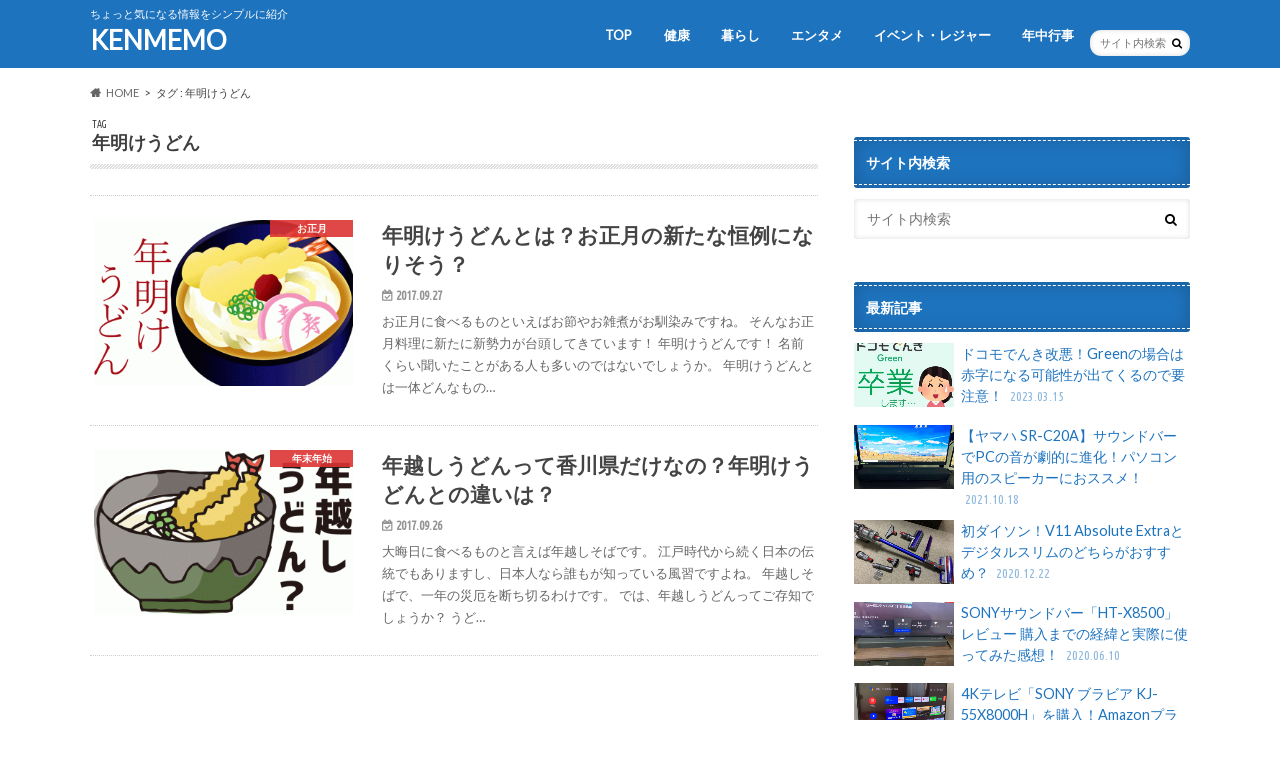

--- FILE ---
content_type: text/html; charset=UTF-8
request_url: https://kenken-memo.com/tag/%E5%B9%B4%E6%98%8E%E3%81%91%E3%81%86%E3%81%A9%E3%82%93
body_size: 13188
content:
<!doctype html>
<!--[if lt IE 7]><html dir="ltr" lang="ja" prefix="og: https://ogp.me/ns#" class="no-js lt-ie9 lt-ie8 lt-ie7"><![endif]-->
<!--[if (IE 7)&!(IEMobile)]><html dir="ltr" lang="ja" prefix="og: https://ogp.me/ns#" class="no-js lt-ie9 lt-ie8"><![endif]-->
<!--[if (IE 8)&!(IEMobile)]><html dir="ltr" lang="ja" prefix="og: https://ogp.me/ns#" class="no-js lt-ie9"><![endif]-->
<!--[if gt IE 8]><!--> <html dir="ltr" lang="ja" prefix="og: https://ogp.me/ns#" class="no-js"><!--<![endif]-->

<head>
<meta charset="utf-8">
<meta http-equiv="X-UA-Compatible" content="IE=edge">

<meta name="HandheldFriendly" content="True">
<meta name="MobileOptimized" content="320">
<meta name="viewport" content="width=device-width, initial-scale=1.0, minimum-scale=1.0, maximum-scale=1.0, user-scalable=no">
<meta name="viewport" content="width=device-width,initial-scale=1.0">	

<link rel="apple-touch-icon" href="https://kenken-memo.com/wp-content/themes/hummingbird/library/images/apple-touch-icon.png">
<link rel="icon" href="https://kenken-memo.com/wp-content/themes/hummingbird/library/images/favicon.png">

<link rel="pingback" href="https://kenken-memo.com/xmlrpc.php">

<!--[if IE]>
<link rel="shortcut icon" href="https://kenken-memo.com/wp-content/themes/hummingbird/library/images/favicon.ico">
<![endif]-->
<!--[if lt IE 9]>
<script src="//html5shiv.googlecode.com/svn/trunk/html5.js"></script>
<script src="//css3-mediaqueries-js.googlecode.com/svn/trunk/css3-mediaqueries.js"></script>
<![endif]-->

<!-- GAタグ -->
<script async src="https://www.googletagmanager.com/gtag/js?id=UA-93919954-3"></script>
<script>
  window.dataLayer = window.dataLayer || [];
  function gtag(){dataLayer.push(arguments);}
  gtag('js', new Date());

  gtag('config', 'UA-93919954-3');
</script>


	<style>img:is([sizes="auto" i], [sizes^="auto," i]) { contain-intrinsic-size: 3000px 1500px }</style>
	
		<!-- All in One SEO 4.9.3 - aioseo.com -->
		<title>年明けうどん | KENMEMO</title>
	<meta name="robots" content="noindex, max-image-preview:large" />
	<link rel="canonical" href="https://kenken-memo.com/tag/%e5%b9%b4%e6%98%8e%e3%81%91%e3%81%86%e3%81%a9%e3%82%93" />
	<meta name="generator" content="All in One SEO (AIOSEO) 4.9.3" />
		<script type="application/ld+json" class="aioseo-schema">
			{"@context":"https:\/\/schema.org","@graph":[{"@type":"BreadcrumbList","@id":"https:\/\/kenken-memo.com\/tag\/%E5%B9%B4%E6%98%8E%E3%81%91%E3%81%86%E3%81%A9%E3%82%93#breadcrumblist","itemListElement":[{"@type":"ListItem","@id":"https:\/\/kenken-memo.com#listItem","position":1,"name":"\u30db\u30fc\u30e0","item":"https:\/\/kenken-memo.com","nextItem":{"@type":"ListItem","@id":"https:\/\/kenken-memo.com\/tag\/%e5%b9%b4%e6%98%8e%e3%81%91%e3%81%86%e3%81%a9%e3%82%93#listItem","name":"\u5e74\u660e\u3051\u3046\u3069\u3093"}},{"@type":"ListItem","@id":"https:\/\/kenken-memo.com\/tag\/%e5%b9%b4%e6%98%8e%e3%81%91%e3%81%86%e3%81%a9%e3%82%93#listItem","position":2,"name":"\u5e74\u660e\u3051\u3046\u3069\u3093","previousItem":{"@type":"ListItem","@id":"https:\/\/kenken-memo.com#listItem","name":"\u30db\u30fc\u30e0"}}]},{"@type":"CollectionPage","@id":"https:\/\/kenken-memo.com\/tag\/%E5%B9%B4%E6%98%8E%E3%81%91%E3%81%86%E3%81%A9%E3%82%93#collectionpage","url":"https:\/\/kenken-memo.com\/tag\/%E5%B9%B4%E6%98%8E%E3%81%91%E3%81%86%E3%81%A9%E3%82%93","name":"\u5e74\u660e\u3051\u3046\u3069\u3093 | KENMEMO","inLanguage":"ja","isPartOf":{"@id":"https:\/\/kenken-memo.com\/#website"},"breadcrumb":{"@id":"https:\/\/kenken-memo.com\/tag\/%E5%B9%B4%E6%98%8E%E3%81%91%E3%81%86%E3%81%A9%E3%82%93#breadcrumblist"}},{"@type":"Organization","@id":"https:\/\/kenken-memo.com\/#organization","name":"KENMEMO","description":"\u3061\u3087\u3063\u3068\u6c17\u306b\u306a\u308b\u60c5\u5831\u3092\u30b7\u30f3\u30d7\u30eb\u306b\u7d39\u4ecb","url":"https:\/\/kenken-memo.com\/"},{"@type":"WebSite","@id":"https:\/\/kenken-memo.com\/#website","url":"https:\/\/kenken-memo.com\/","name":"KENMEMO","description":"\u3061\u3087\u3063\u3068\u6c17\u306b\u306a\u308b\u60c5\u5831\u3092\u30b7\u30f3\u30d7\u30eb\u306b\u7d39\u4ecb","inLanguage":"ja","publisher":{"@id":"https:\/\/kenken-memo.com\/#organization"}}]}
		</script>
		<!-- All in One SEO -->

<link rel='dns-prefetch' href='//ajax.googleapis.com' />
<link rel='dns-prefetch' href='//fonts.googleapis.com' />
<link rel='dns-prefetch' href='//maxcdn.bootstrapcdn.com' />
<link rel="alternate" type="application/rss+xml" title="KENMEMO &raquo; フィード" href="https://kenken-memo.com/feed" />
<link rel="alternate" type="application/rss+xml" title="KENMEMO &raquo; コメントフィード" href="https://kenken-memo.com/comments/feed" />
<script type="text/javascript" id="wpp-js" src="https://kenken-memo.com/wp-content/plugins/wordpress-popular-posts/assets/js/wpp.min.js?ver=7.3.6" data-sampling="1" data-sampling-rate="100" data-api-url="https://kenken-memo.com/wp-json/wordpress-popular-posts" data-post-id="0" data-token="f69a2e6d17" data-lang="0" data-debug="0"></script>
<link rel="alternate" type="application/rss+xml" title="KENMEMO &raquo; 年明けうどん タグのフィード" href="https://kenken-memo.com/tag/%e5%b9%b4%e6%98%8e%e3%81%91%e3%81%86%e3%81%a9%e3%82%93/feed" />
<script type="text/javascript">
/* <![CDATA[ */
window._wpemojiSettings = {"baseUrl":"https:\/\/s.w.org\/images\/core\/emoji\/16.0.1\/72x72\/","ext":".png","svgUrl":"https:\/\/s.w.org\/images\/core\/emoji\/16.0.1\/svg\/","svgExt":".svg","source":{"concatemoji":"https:\/\/kenken-memo.com\/wp-includes\/js\/wp-emoji-release.min.js"}};
/*! This file is auto-generated */
!function(s,n){var o,i,e;function c(e){try{var t={supportTests:e,timestamp:(new Date).valueOf()};sessionStorage.setItem(o,JSON.stringify(t))}catch(e){}}function p(e,t,n){e.clearRect(0,0,e.canvas.width,e.canvas.height),e.fillText(t,0,0);var t=new Uint32Array(e.getImageData(0,0,e.canvas.width,e.canvas.height).data),a=(e.clearRect(0,0,e.canvas.width,e.canvas.height),e.fillText(n,0,0),new Uint32Array(e.getImageData(0,0,e.canvas.width,e.canvas.height).data));return t.every(function(e,t){return e===a[t]})}function u(e,t){e.clearRect(0,0,e.canvas.width,e.canvas.height),e.fillText(t,0,0);for(var n=e.getImageData(16,16,1,1),a=0;a<n.data.length;a++)if(0!==n.data[a])return!1;return!0}function f(e,t,n,a){switch(t){case"flag":return n(e,"\ud83c\udff3\ufe0f\u200d\u26a7\ufe0f","\ud83c\udff3\ufe0f\u200b\u26a7\ufe0f")?!1:!n(e,"\ud83c\udde8\ud83c\uddf6","\ud83c\udde8\u200b\ud83c\uddf6")&&!n(e,"\ud83c\udff4\udb40\udc67\udb40\udc62\udb40\udc65\udb40\udc6e\udb40\udc67\udb40\udc7f","\ud83c\udff4\u200b\udb40\udc67\u200b\udb40\udc62\u200b\udb40\udc65\u200b\udb40\udc6e\u200b\udb40\udc67\u200b\udb40\udc7f");case"emoji":return!a(e,"\ud83e\udedf")}return!1}function g(e,t,n,a){var r="undefined"!=typeof WorkerGlobalScope&&self instanceof WorkerGlobalScope?new OffscreenCanvas(300,150):s.createElement("canvas"),o=r.getContext("2d",{willReadFrequently:!0}),i=(o.textBaseline="top",o.font="600 32px Arial",{});return e.forEach(function(e){i[e]=t(o,e,n,a)}),i}function t(e){var t=s.createElement("script");t.src=e,t.defer=!0,s.head.appendChild(t)}"undefined"!=typeof Promise&&(o="wpEmojiSettingsSupports",i=["flag","emoji"],n.supports={everything:!0,everythingExceptFlag:!0},e=new Promise(function(e){s.addEventListener("DOMContentLoaded",e,{once:!0})}),new Promise(function(t){var n=function(){try{var e=JSON.parse(sessionStorage.getItem(o));if("object"==typeof e&&"number"==typeof e.timestamp&&(new Date).valueOf()<e.timestamp+604800&&"object"==typeof e.supportTests)return e.supportTests}catch(e){}return null}();if(!n){if("undefined"!=typeof Worker&&"undefined"!=typeof OffscreenCanvas&&"undefined"!=typeof URL&&URL.createObjectURL&&"undefined"!=typeof Blob)try{var e="postMessage("+g.toString()+"("+[JSON.stringify(i),f.toString(),p.toString(),u.toString()].join(",")+"));",a=new Blob([e],{type:"text/javascript"}),r=new Worker(URL.createObjectURL(a),{name:"wpTestEmojiSupports"});return void(r.onmessage=function(e){c(n=e.data),r.terminate(),t(n)})}catch(e){}c(n=g(i,f,p,u))}t(n)}).then(function(e){for(var t in e)n.supports[t]=e[t],n.supports.everything=n.supports.everything&&n.supports[t],"flag"!==t&&(n.supports.everythingExceptFlag=n.supports.everythingExceptFlag&&n.supports[t]);n.supports.everythingExceptFlag=n.supports.everythingExceptFlag&&!n.supports.flag,n.DOMReady=!1,n.readyCallback=function(){n.DOMReady=!0}}).then(function(){return e}).then(function(){var e;n.supports.everything||(n.readyCallback(),(e=n.source||{}).concatemoji?t(e.concatemoji):e.wpemoji&&e.twemoji&&(t(e.twemoji),t(e.wpemoji)))}))}((window,document),window._wpemojiSettings);
/* ]]> */
</script>
<style id='wp-emoji-styles-inline-css' type='text/css'>

	img.wp-smiley, img.emoji {
		display: inline !important;
		border: none !important;
		box-shadow: none !important;
		height: 1em !important;
		width: 1em !important;
		margin: 0 0.07em !important;
		vertical-align: -0.1em !important;
		background: none !important;
		padding: 0 !important;
	}
</style>
<link rel='stylesheet' id='wp-block-library-css' href='https://kenken-memo.com/wp-includes/css/dist/block-library/style.min.css' type='text/css' media='all' />
<style id='classic-theme-styles-inline-css' type='text/css'>
/*! This file is auto-generated */
.wp-block-button__link{color:#fff;background-color:#32373c;border-radius:9999px;box-shadow:none;text-decoration:none;padding:calc(.667em + 2px) calc(1.333em + 2px);font-size:1.125em}.wp-block-file__button{background:#32373c;color:#fff;text-decoration:none}
</style>
<link rel='stylesheet' id='aioseo/css/src/vue/standalone/blocks/table-of-contents/global.scss-css' href='https://kenken-memo.com/wp-content/plugins/all-in-one-seo-pack/dist/Lite/assets/css/table-of-contents/global.e90f6d47.css' type='text/css' media='all' />
<link rel='stylesheet' id='quads-style-css-css' href='https://kenken-memo.com/wp-content/plugins/quick-adsense-reloaded/includes/gutenberg/dist/blocks.style.build.css' type='text/css' media='all' />
<style id='global-styles-inline-css' type='text/css'>
:root{--wp--preset--aspect-ratio--square: 1;--wp--preset--aspect-ratio--4-3: 4/3;--wp--preset--aspect-ratio--3-4: 3/4;--wp--preset--aspect-ratio--3-2: 3/2;--wp--preset--aspect-ratio--2-3: 2/3;--wp--preset--aspect-ratio--16-9: 16/9;--wp--preset--aspect-ratio--9-16: 9/16;--wp--preset--color--black: #000000;--wp--preset--color--cyan-bluish-gray: #abb8c3;--wp--preset--color--white: #ffffff;--wp--preset--color--pale-pink: #f78da7;--wp--preset--color--vivid-red: #cf2e2e;--wp--preset--color--luminous-vivid-orange: #ff6900;--wp--preset--color--luminous-vivid-amber: #fcb900;--wp--preset--color--light-green-cyan: #7bdcb5;--wp--preset--color--vivid-green-cyan: #00d084;--wp--preset--color--pale-cyan-blue: #8ed1fc;--wp--preset--color--vivid-cyan-blue: #0693e3;--wp--preset--color--vivid-purple: #9b51e0;--wp--preset--gradient--vivid-cyan-blue-to-vivid-purple: linear-gradient(135deg,rgba(6,147,227,1) 0%,rgb(155,81,224) 100%);--wp--preset--gradient--light-green-cyan-to-vivid-green-cyan: linear-gradient(135deg,rgb(122,220,180) 0%,rgb(0,208,130) 100%);--wp--preset--gradient--luminous-vivid-amber-to-luminous-vivid-orange: linear-gradient(135deg,rgba(252,185,0,1) 0%,rgba(255,105,0,1) 100%);--wp--preset--gradient--luminous-vivid-orange-to-vivid-red: linear-gradient(135deg,rgba(255,105,0,1) 0%,rgb(207,46,46) 100%);--wp--preset--gradient--very-light-gray-to-cyan-bluish-gray: linear-gradient(135deg,rgb(238,238,238) 0%,rgb(169,184,195) 100%);--wp--preset--gradient--cool-to-warm-spectrum: linear-gradient(135deg,rgb(74,234,220) 0%,rgb(151,120,209) 20%,rgb(207,42,186) 40%,rgb(238,44,130) 60%,rgb(251,105,98) 80%,rgb(254,248,76) 100%);--wp--preset--gradient--blush-light-purple: linear-gradient(135deg,rgb(255,206,236) 0%,rgb(152,150,240) 100%);--wp--preset--gradient--blush-bordeaux: linear-gradient(135deg,rgb(254,205,165) 0%,rgb(254,45,45) 50%,rgb(107,0,62) 100%);--wp--preset--gradient--luminous-dusk: linear-gradient(135deg,rgb(255,203,112) 0%,rgb(199,81,192) 50%,rgb(65,88,208) 100%);--wp--preset--gradient--pale-ocean: linear-gradient(135deg,rgb(255,245,203) 0%,rgb(182,227,212) 50%,rgb(51,167,181) 100%);--wp--preset--gradient--electric-grass: linear-gradient(135deg,rgb(202,248,128) 0%,rgb(113,206,126) 100%);--wp--preset--gradient--midnight: linear-gradient(135deg,rgb(2,3,129) 0%,rgb(40,116,252) 100%);--wp--preset--font-size--small: 13px;--wp--preset--font-size--medium: 20px;--wp--preset--font-size--large: 36px;--wp--preset--font-size--x-large: 42px;--wp--preset--spacing--20: 0.44rem;--wp--preset--spacing--30: 0.67rem;--wp--preset--spacing--40: 1rem;--wp--preset--spacing--50: 1.5rem;--wp--preset--spacing--60: 2.25rem;--wp--preset--spacing--70: 3.38rem;--wp--preset--spacing--80: 5.06rem;--wp--preset--shadow--natural: 6px 6px 9px rgba(0, 0, 0, 0.2);--wp--preset--shadow--deep: 12px 12px 50px rgba(0, 0, 0, 0.4);--wp--preset--shadow--sharp: 6px 6px 0px rgba(0, 0, 0, 0.2);--wp--preset--shadow--outlined: 6px 6px 0px -3px rgba(255, 255, 255, 1), 6px 6px rgba(0, 0, 0, 1);--wp--preset--shadow--crisp: 6px 6px 0px rgba(0, 0, 0, 1);}:where(.is-layout-flex){gap: 0.5em;}:where(.is-layout-grid){gap: 0.5em;}body .is-layout-flex{display: flex;}.is-layout-flex{flex-wrap: wrap;align-items: center;}.is-layout-flex > :is(*, div){margin: 0;}body .is-layout-grid{display: grid;}.is-layout-grid > :is(*, div){margin: 0;}:where(.wp-block-columns.is-layout-flex){gap: 2em;}:where(.wp-block-columns.is-layout-grid){gap: 2em;}:where(.wp-block-post-template.is-layout-flex){gap: 1.25em;}:where(.wp-block-post-template.is-layout-grid){gap: 1.25em;}.has-black-color{color: var(--wp--preset--color--black) !important;}.has-cyan-bluish-gray-color{color: var(--wp--preset--color--cyan-bluish-gray) !important;}.has-white-color{color: var(--wp--preset--color--white) !important;}.has-pale-pink-color{color: var(--wp--preset--color--pale-pink) !important;}.has-vivid-red-color{color: var(--wp--preset--color--vivid-red) !important;}.has-luminous-vivid-orange-color{color: var(--wp--preset--color--luminous-vivid-orange) !important;}.has-luminous-vivid-amber-color{color: var(--wp--preset--color--luminous-vivid-amber) !important;}.has-light-green-cyan-color{color: var(--wp--preset--color--light-green-cyan) !important;}.has-vivid-green-cyan-color{color: var(--wp--preset--color--vivid-green-cyan) !important;}.has-pale-cyan-blue-color{color: var(--wp--preset--color--pale-cyan-blue) !important;}.has-vivid-cyan-blue-color{color: var(--wp--preset--color--vivid-cyan-blue) !important;}.has-vivid-purple-color{color: var(--wp--preset--color--vivid-purple) !important;}.has-black-background-color{background-color: var(--wp--preset--color--black) !important;}.has-cyan-bluish-gray-background-color{background-color: var(--wp--preset--color--cyan-bluish-gray) !important;}.has-white-background-color{background-color: var(--wp--preset--color--white) !important;}.has-pale-pink-background-color{background-color: var(--wp--preset--color--pale-pink) !important;}.has-vivid-red-background-color{background-color: var(--wp--preset--color--vivid-red) !important;}.has-luminous-vivid-orange-background-color{background-color: var(--wp--preset--color--luminous-vivid-orange) !important;}.has-luminous-vivid-amber-background-color{background-color: var(--wp--preset--color--luminous-vivid-amber) !important;}.has-light-green-cyan-background-color{background-color: var(--wp--preset--color--light-green-cyan) !important;}.has-vivid-green-cyan-background-color{background-color: var(--wp--preset--color--vivid-green-cyan) !important;}.has-pale-cyan-blue-background-color{background-color: var(--wp--preset--color--pale-cyan-blue) !important;}.has-vivid-cyan-blue-background-color{background-color: var(--wp--preset--color--vivid-cyan-blue) !important;}.has-vivid-purple-background-color{background-color: var(--wp--preset--color--vivid-purple) !important;}.has-black-border-color{border-color: var(--wp--preset--color--black) !important;}.has-cyan-bluish-gray-border-color{border-color: var(--wp--preset--color--cyan-bluish-gray) !important;}.has-white-border-color{border-color: var(--wp--preset--color--white) !important;}.has-pale-pink-border-color{border-color: var(--wp--preset--color--pale-pink) !important;}.has-vivid-red-border-color{border-color: var(--wp--preset--color--vivid-red) !important;}.has-luminous-vivid-orange-border-color{border-color: var(--wp--preset--color--luminous-vivid-orange) !important;}.has-luminous-vivid-amber-border-color{border-color: var(--wp--preset--color--luminous-vivid-amber) !important;}.has-light-green-cyan-border-color{border-color: var(--wp--preset--color--light-green-cyan) !important;}.has-vivid-green-cyan-border-color{border-color: var(--wp--preset--color--vivid-green-cyan) !important;}.has-pale-cyan-blue-border-color{border-color: var(--wp--preset--color--pale-cyan-blue) !important;}.has-vivid-cyan-blue-border-color{border-color: var(--wp--preset--color--vivid-cyan-blue) !important;}.has-vivid-purple-border-color{border-color: var(--wp--preset--color--vivid-purple) !important;}.has-vivid-cyan-blue-to-vivid-purple-gradient-background{background: var(--wp--preset--gradient--vivid-cyan-blue-to-vivid-purple) !important;}.has-light-green-cyan-to-vivid-green-cyan-gradient-background{background: var(--wp--preset--gradient--light-green-cyan-to-vivid-green-cyan) !important;}.has-luminous-vivid-amber-to-luminous-vivid-orange-gradient-background{background: var(--wp--preset--gradient--luminous-vivid-amber-to-luminous-vivid-orange) !important;}.has-luminous-vivid-orange-to-vivid-red-gradient-background{background: var(--wp--preset--gradient--luminous-vivid-orange-to-vivid-red) !important;}.has-very-light-gray-to-cyan-bluish-gray-gradient-background{background: var(--wp--preset--gradient--very-light-gray-to-cyan-bluish-gray) !important;}.has-cool-to-warm-spectrum-gradient-background{background: var(--wp--preset--gradient--cool-to-warm-spectrum) !important;}.has-blush-light-purple-gradient-background{background: var(--wp--preset--gradient--blush-light-purple) !important;}.has-blush-bordeaux-gradient-background{background: var(--wp--preset--gradient--blush-bordeaux) !important;}.has-luminous-dusk-gradient-background{background: var(--wp--preset--gradient--luminous-dusk) !important;}.has-pale-ocean-gradient-background{background: var(--wp--preset--gradient--pale-ocean) !important;}.has-electric-grass-gradient-background{background: var(--wp--preset--gradient--electric-grass) !important;}.has-midnight-gradient-background{background: var(--wp--preset--gradient--midnight) !important;}.has-small-font-size{font-size: var(--wp--preset--font-size--small) !important;}.has-medium-font-size{font-size: var(--wp--preset--font-size--medium) !important;}.has-large-font-size{font-size: var(--wp--preset--font-size--large) !important;}.has-x-large-font-size{font-size: var(--wp--preset--font-size--x-large) !important;}
:where(.wp-block-post-template.is-layout-flex){gap: 1.25em;}:where(.wp-block-post-template.is-layout-grid){gap: 1.25em;}
:where(.wp-block-columns.is-layout-flex){gap: 2em;}:where(.wp-block-columns.is-layout-grid){gap: 2em;}
:root :where(.wp-block-pullquote){font-size: 1.5em;line-height: 1.6;}
</style>
<link rel='stylesheet' id='pz-linkcard-css-css' href='//kenken-memo.com/wp-content/uploads/pz-linkcard/style/style.min.css' type='text/css' media='all' />
<link rel='stylesheet' id='toc-screen-css' href='https://kenken-memo.com/wp-content/plugins/table-of-contents-plus/screen.min.css' type='text/css' media='all' />
<link rel='stylesheet' id='wordpress-popular-posts-css-css' href='https://kenken-memo.com/wp-content/plugins/wordpress-popular-posts/assets/css/wpp.css' type='text/css' media='all' />
<link rel='stylesheet' id='style-css' href='https://kenken-memo.com/wp-content/themes/hummingbird/style.css' type='text/css' media='all' />
<link rel='stylesheet' id='child-style-css' href='https://kenken-memo.com/wp-content/themes/hummingbird_custom/style.css' type='text/css' media='all' />
<link rel='stylesheet' id='shortcode-css' href='https://kenken-memo.com/wp-content/themes/hummingbird/library/css/shortcode.css' type='text/css' media='all' />
<link rel='stylesheet' id='gf_Ubuntu-css' href='//fonts.googleapis.com/css?family=Ubuntu+Condensed' type='text/css' media='all' />
<link rel='stylesheet' id='gf_Lato-css' href='//fonts.googleapis.com/css?family=Lato' type='text/css' media='all' />
<link rel='stylesheet' id='fontawesome-css' href='//maxcdn.bootstrapcdn.com/font-awesome/4.6.0/css/font-awesome.min.css' type='text/css' media='all' />
<script type="text/javascript" src="//ajax.googleapis.com/ajax/libs/jquery/1.12.4/jquery.min.js" id="jquery-js"></script>
<link rel="https://api.w.org/" href="https://kenken-memo.com/wp-json/" /><link rel="alternate" title="JSON" type="application/json" href="https://kenken-memo.com/wp-json/wp/v2/tags/32" /><script>document.cookie = 'quads_browser_width='+screen.width;</script>            <style id="wpp-loading-animation-styles">@-webkit-keyframes bgslide{from{background-position-x:0}to{background-position-x:-200%}}@keyframes bgslide{from{background-position-x:0}to{background-position-x:-200%}}.wpp-widget-block-placeholder,.wpp-shortcode-placeholder{margin:0 auto;width:60px;height:3px;background:#dd3737;background:linear-gradient(90deg,#dd3737 0%,#571313 10%,#dd3737 100%);background-size:200% auto;border-radius:3px;-webkit-animation:bgslide 1s infinite linear;animation:bgslide 1s infinite linear}</style>
            <style type="text/css">
body{color: #3E3E3E;}
a{color: #1e73be;}
a:hover{color: #E69B9B;}
#main article footer .post-categories li a,#main article footer .tags a{  background: #1e73be;  border:1px solid #1e73be;}
#main article footer .tags a{color:#1e73be; background: none;}
#main article footer .post-categories li a:hover,#main article footer .tags a:hover{ background:#E69B9B;  border-color:#E69B9B;}
input[type="text"],input[type="password"],input[type="datetime"],input[type="datetime-local"],input[type="date"],input[type="month"],input[type="time"],input[type="week"],input[type="number"],input[type="email"],input[type="url"],input[type="search"],input[type="tel"],input[type="color"],select,textarea,.field { background-color: #FFFFFF;}
/*ヘッダー*/
.header{background: #1e73be; color: #ffffff;}
#logo a,.nav li a,.nav_btn{color: #ffffff;}
#logo a:hover,.nav li a:hover{color:#dd3333;}
@media only screen and (min-width: 768px) {
.nav ul {background: #0E0E0E;}
.nav li ul.sub-menu li a{color: #BAB4B0;}
}
/*メインエリア*/
.widgettitle {background: #1e73be; color:  #ffffff;}
.widget li a:after{color: #1e73be!important;}
/* 投稿ページ */
.entry-content h2{background: #1e73be;}
.entry-content h3{border-color: #1e73be;}
.entry-content ul li:before{ background: #1e73be;}
.entry-content ol li:before{ background: #1e73be;}
/* カテゴリーラベル */
.post-list-card .post-list .eyecatch .cat-name,.top-post-list .post-list .eyecatch .cat-name,.byline .cat-name,.single .authorbox .author-newpost li .cat-name,.related-box li .cat-name,#top_carousel .cat-name{background: #dd3333; color:  #ffffff;}
/* CTA */
.cta-inner{ background: #0E0E0E;}
/* ボタンの色 */
.btn-wrap a{background: #1e73be;border: 1px solid #1e73be;}
.btn-wrap a:hover{background: #E69B9B;}
.btn-wrap.simple a{border:1px solid #1e73be;color:#1e73be;}
.btn-wrap.simple a:hover{background:#1e73be;}
.readmore a{border:1px solid #1e73be;color:#1e73be;}
.readmore a:hover{background:#1e73be;color:#fff;}
/* サイドバー */
.widget a{text-decoration:none; color:#1e73be;}
.widget a:hover{color:#dd3333;}
/*フッター*/
#footer-top{background-color: #0E0E0E; color: #CACACA;}
.footer a,#footer-top a{color: #BAB4B0;}
#footer-top .widgettitle{color: #CACACA;}
.footer {background-color: #0E0E0E;color: #CACACA;}
.footer-links li:before{ color: #1e73be;}
/* ページネーション */
.pagination a, .pagination span,.page-links a{border-color: #1e73be; color: #1e73be;}
.pagination .current,.pagination .current:hover,.page-links ul > li > span{background-color: #1e73be; border-color: #1e73be;}
.pagination a:hover, .pagination a:focus,.page-links a:hover, .page-links a:focus{background-color: #1e73be; color: #fff;}
/* OTHER */
ul.wpp-list li a:before{background: #1e73be;color: #ffffff;}
.blue-btn, .comment-reply-link, #submit { background-color: #1e73be; }
.blue-btn:hover, .comment-reply-link:hover, #submit:hover, .blue-btn:focus, .comment-reply-link:focus, #submit:focus {background-color: #E69B9B; }
</style>
<style type="text/css" id="custom-background-css">
body.custom-background { background-color: #ffffff; }
</style>
	<!--
a:hover {
position: relative;
top: 1px;
left: 1px;
text-decoration: none;
}
-->
</head>

<body class="archive tag tag-32 custom-background wp-theme-hummingbird wp-child-theme-hummingbird_custom">

<div id="container" class=" date_on">

<header class="header" role="banner">
<div id="inner-header" class="wrap cf">
<p class="site_description">ちょっと気になる情報をシンプルに紹介</p><div id="logo" class="gf">
<p class="h1 text"><a href="https://kenken-memo.com">KENMEMO</a></p>
</div>

<nav id="g_nav" role="navigation">
<form role="search" method="get" id="searchform" class="searchform" action="https://kenken-memo.com/">
<div>
<label for="s" class="screen-reader-text"></label>
<input type="search" id="s" name="s" value="" placeholder="サイト内検索" /><button type="submit" id="searchsubmit" ><i class="fa fa-search"></i></button>
</div>
</form>
<ul id="menu-top" class="nav top-nav cf"><li id="menu-item-282" class="menu-item menu-item-type-custom menu-item-object-custom menu-item-home menu-item-282"><a href="https://kenken-memo.com/">TOP<span class="gf"></span></a></li>
<li id="menu-item-2361" class="menu-item menu-item-type-taxonomy menu-item-object-category menu-item-has-children menu-item-2361"><a href="https://kenken-memo.com/kenko">健康<span class="gf"></span></a>
<ul class="sub-menu">
	<li id="menu-item-2362" class="menu-item menu-item-type-taxonomy menu-item-object-category menu-item-2362"><a href="https://kenken-memo.com/kenko/food">食べ物<span class="gf"></span></a></li>
</ul>
</li>
<li id="menu-item-2363" class="menu-item menu-item-type-taxonomy menu-item-object-category menu-item-has-children menu-item-2363"><a href="https://kenken-memo.com/kurashi">暮らし<span class="gf"></span></a>
<ul class="sub-menu">
	<li id="menu-item-2364" class="menu-item menu-item-type-taxonomy menu-item-object-category menu-item-2364"><a href="https://kenken-memo.com/kurashi/otoku">お得・便利<span class="gf"></span></a></li>
	<li id="menu-item-2365" class="menu-item menu-item-type-taxonomy menu-item-object-category menu-item-2365"><a href="https://kenken-memo.com/kurashi/gourmet">グルメ<span class="gf"></span></a></li>
	<li id="menu-item-2366" class="menu-item menu-item-type-taxonomy menu-item-object-category menu-item-2366"><a href="https://kenken-memo.com/single">一人暮らし<span class="gf"></span></a></li>
</ul>
</li>
<li id="menu-item-2368" class="menu-item menu-item-type-taxonomy menu-item-object-category menu-item-has-children menu-item-2368"><a href="https://kenken-memo.com/entame">エンタメ<span class="gf"></span></a>
<ul class="sub-menu">
	<li id="menu-item-2369" class="menu-item menu-item-type-taxonomy menu-item-object-category menu-item-2369"><a href="https://kenken-memo.com/sports">スポーツ<span class="gf"></span></a></li>
</ul>
</li>
<li id="menu-item-2367" class="menu-item menu-item-type-taxonomy menu-item-object-category menu-item-2367"><a href="https://kenken-memo.com/event">イベント・レジャー<span class="gf"></span></a></li>
<li id="menu-item-2679" class="menu-item menu-item-type-taxonomy menu-item-object-category menu-item-has-children menu-item-2679"><a href="https://kenken-memo.com/nengyouji">年中行事<span class="gf"></span></a>
<ul class="sub-menu">
	<li id="menu-item-284" class="menu-item menu-item-type-taxonomy menu-item-object-category menu-item-284"><a href="https://kenken-memo.com/nenmatunensi">年末年始<span class="gf"></span></a></li>
	<li id="menu-item-283" class="menu-item menu-item-type-taxonomy menu-item-object-category menu-item-283"><a href="https://kenken-memo.com/syougatu">お正月<span class="gf"></span></a></li>
	<li id="menu-item-2370" class="menu-item menu-item-type-taxonomy menu-item-object-category menu-item-2370"><a href="https://kenken-memo.com/setubun">節分<span class="gf"></span></a></li>
	<li id="menu-item-2371" class="menu-item menu-item-type-taxonomy menu-item-object-category menu-item-2371"><a href="https://kenken-memo.com/valentine">バレンタイン・ホワイトデー<span class="gf"></span></a></li>
	<li id="menu-item-2454" class="menu-item menu-item-type-taxonomy menu-item-object-category menu-item-2454"><a href="https://kenken-memo.com/easter">イースター<span class="gf"></span></a></li>
	<li id="menu-item-2372" class="menu-item menu-item-type-taxonomy menu-item-object-category menu-item-2372"><a href="https://kenken-memo.com/gw">ゴールデンウィーク<span class="gf"></span></a></li>
	<li id="menu-item-2373" class="menu-item menu-item-type-taxonomy menu-item-object-category menu-item-2373"><a href="https://kenken-memo.com/xmas">クリスマス<span class="gf"></span></a></li>
</ul>
</li>
</ul></nav>
<button id="drawerBtn" class="nav_btn"></button>
<script type="text/javascript">
jQuery(function( $ ){
var menu = $('#g_nav'),
    menuBtn = $('#drawerBtn'),
    body = $(document.body),     
    menuWidth = menu.outerWidth();                
     
    menuBtn.on('click', function(){
    body.toggleClass('open');
        if(body.hasClass('open')){
            body.animate({'left' : menuWidth }, 300);            
            menu.animate({'left' : 0 }, 300);                    
        } else {
            menu.animate({'left' : -menuWidth }, 300);
            body.animate({'left' : 0 }, 300);            
        }             
    });
});    
</script>

</div>
</header>
<div id="breadcrumb" class="breadcrumb inner wrap cf"><ul itemscope itemtype="http://schema.org/BreadcrumbList"><li itemprop="itemListElement" itemscope itemtype="http://schema.org/ListItem" class="bc_homelink"><a itemprop="item" href="https://kenken-memo.com/"><span itemprop="name">HOME</span></a><meta itemprop="position" content="1" /></li><li itemprop="itemListElement" itemscope itemtype="http://schema.org/ListItem"><span itemprop="name">タグ : 年明けうどん</span><meta itemprop="position" content="2" /></li></ul></div><div id="content">
<div id="inner-content" class="wrap cf">
<main id="main" class="m-all t-all d-5of7 cf" role="main">
<div class="archivettl">
<h1 class="archive-title h2">
<span class="gf">TAG</span> 年明けうどん</h1>
</div>

		<div class="top-post-list">


<article class="post-list animated fadeInUp" role="article">
<a href="https://kenken-memo.com/syougatu/455.html" rel="bookmark" title="年明けうどんとは？お正月の新たな恒例になりそう？" class="cf">


<figure class="eyecatch">
<img width="360" height="230" src="https://kenken-memo.com/wp-content/uploads/2017/09/udon927-1-360x230.gif" class="attachment-home-thum size-home-thum wp-post-image" alt="年明けうどんイラスト" decoding="async" fetchpriority="high" /><span class="cat-name cat-id-11">お正月</span>
</figure>

<section class="entry-content">
<h1 class="h2 entry-title">年明けうどんとは？お正月の新たな恒例になりそう？</h1>

<p class="byline entry-meta vcard">
<span class="date gf updated">2017.09.27</span>
<span class="author" style="display: none;">kc1034ridoBc</span>
</p>

<div class="description"><p>お正月に食べるものといえばお節やお雑煮がお馴染みですね。 そんなお正月料理に新たに新勢力が台頭してきています！ 年明けうどんです！ 名前くらい聞いたことがある人も多いのではないでしょうか。 年明けうどんとは一体どんなもの&#8230;</p>
</div>

</section>
</a>
</article>


<article class="post-list animated fadeInUp" role="article">
<a href="https://kenken-memo.com/nenmatunensi/433.html" rel="bookmark" title="年越しうどんって香川県だけなの？年明けうどんとの違いは？" class="cf">


<figure class="eyecatch">
<img width="360" height="230" src="https://kenken-memo.com/wp-content/uploads/2017/09/udon926-1-360x230.gif" class="attachment-home-thum size-home-thum wp-post-image" alt="年越しうどん？" decoding="async" /><span class="cat-name cat-id-2">年末年始</span>
</figure>

<section class="entry-content">
<h1 class="h2 entry-title">年越しうどんって香川県だけなの？年明けうどんとの違いは？</h1>

<p class="byline entry-meta vcard">
<span class="date gf updated">2017.09.26</span>
<span class="author" style="display: none;">kc1034ridoBc</span>
</p>

<div class="description"><p>大晦日に食べるものと言えば年越しそばです。 江戸時代から続く日本の伝統でもありますし、日本人なら誰もが知っている風習ですよね。 年越しそばで、一年の災厄を断ち切るわけです。 では、年越しうどんってご存知でしょうか？ うど&#8230;</p>
</div>

</section>
</a>
</article>



</div>	
<nav class="pagination cf"></nav>

</main>
<div id="sidebar1" class="sidebar m-all t-all d-2of7 last-col cf" role="complementary">




<div id="search-2" class="widget widget_search"><h4 class="widgettitle"><span>サイト内検索</span></h4><form role="search" method="get" id="searchform" class="searchform" action="https://kenken-memo.com/">
<div>
<label for="s" class="screen-reader-text"></label>
<input type="search" id="s" name="s" value="" placeholder="サイト内検索" /><button type="submit" id="searchsubmit" ><i class="fa fa-search"></i></button>
</div>
</form></div>        <div id="newentryimagewidget-2" class="widget widget_newentryimagewidget">            <h4 class="widgettitle"><span>最新記事</span></h4>			<ul>
												<li>
			<a class="cf" href="https://kenken-memo.com/kurashi/otoku/4297.html" title="ドコモでんき改悪！Greenの場合は赤字になる可能性が出てくるので要注意！">
						<figure class="eyecatch">
			<img width="360" height="230" src="https://kenken-memo.com/wp-content/uploads/2023/03/764bf34874dd14849ef28d2fea2feb31-360x230.jpg" class="attachment-home-thum size-home-thum wp-post-image" alt="イメージ画像" decoding="async" loading="lazy" />			</figure>
						ドコモでんき改悪！Greenの場合は赤字になる可能性が出てくるので要注意！			<span class="date gf">2023.03.15</span>
			</a>
			</li>
						<li>
			<a class="cf" href="https://kenken-memo.com/kurashi/kaden/4255.html" title="【ヤマハ SR-C20A】サウンドバーでPCの音が劇的に進化！パソコン用のスピーカーにおススメ！">
						<figure class="eyecatch">
			<img width="360" height="230" src="https://kenken-memo.com/wp-content/uploads/2021/10/IMG-1140-360x230.jpg" class="attachment-home-thum size-home-thum wp-post-image" alt="アイキャッチ画像" decoding="async" loading="lazy" />			</figure>
						【ヤマハ SR-C20A】サウンドバーでPCの音が劇的に進化！パソコン用のスピーカーにおススメ！			<span class="date gf">2021.10.18</span>
			</a>
			</li>
						<li>
			<a class="cf" href="https://kenken-memo.com/kurashi/kaden/4237.html" title="初ダイソン！V11 Absolute Extraとデジタルスリムのどちらがおすすめ？">
						<figure class="eyecatch">
			<img width="360" height="230" src="https://kenken-memo.com/wp-content/uploads/2020/12/9dec695ee60300cf971f118738bb6644-360x230.jpg" class="attachment-home-thum size-home-thum wp-post-image" alt="ダイソンV11" decoding="async" loading="lazy" />			</figure>
						初ダイソン！V11 Absolute Extraとデジタルスリムのどちらがおすすめ？			<span class="date gf">2020.12.22</span>
			</a>
			</li>
						<li>
			<a class="cf" href="https://kenken-memo.com/kurashi/kaden/4198.html" title="SONYサウンドバー「HT-X8500」レビュー 購入までの経緯と実際に使ってみた感想！">
						<figure class="eyecatch">
			<img width="360" height="230" src="https://kenken-memo.com/wp-content/uploads/2020/06/IMG_1046-360x230.jpg" class="attachment-home-thum size-home-thum wp-post-image" alt="アイキャッチ画像" decoding="async" loading="lazy" />			</figure>
						SONYサウンドバー「HT-X8500」レビュー 購入までの経緯と実際に使ってみた感想！			<span class="date gf">2020.06.10</span>
			</a>
			</li>
						<li>
			<a class="cf" href="https://kenken-memo.com/kurashi/kaden/4168.html" title="4Kテレビ「SONY ブラビア KJ-55X8000H」を購入！Amazonプライムビデオが大迫力で観られるようになったぞ！">
						<figure class="eyecatch">
			<img width="360" height="230" src="https://kenken-memo.com/wp-content/uploads/2020/06/IMG_1041-360x230.jpg" class="attachment-home-thum size-home-thum wp-post-image" alt="テレビ画面" decoding="async" loading="lazy" />			</figure>
						4Kテレビ「SONY ブラビア KJ-55X8000H」を購入！Amazonプライムビデオが大迫力で観られるようになったぞ！			<span class="date gf">2020.06.03</span>
			</a>
			</li>
						<li>
			<a class="cf" href="https://kenken-memo.com/pc/4130.html" title="OMENのマウスパッド(HP OUTPOST)が光らない！もしかして初期不良！？">
						<figure class="eyecatch">
			<img width="360" height="230" src="https://kenken-memo.com/wp-content/uploads/2020/01/s-IMG_0977-360x230.jpg" class="attachment-home-thum size-home-thum wp-post-image" alt="アイキャッチ画像" decoding="async" loading="lazy" />			</figure>
						OMENのマウスパッド(HP OUTPOST)が光らない！もしかして初期不良！？			<span class="date gf">2020.01.29</span>
			</a>
			</li>
						<li>
			<a class="cf" href="https://kenken-memo.com/kurashi/kaden/4113.html" title="炊飯器を保温力重視で選んでみた！東芝真空圧力IHジャーRC-10VSNに決めた理由">
						<figure class="eyecatch">
			<img width="360" height="230" src="https://kenken-memo.com/wp-content/uploads/2020/01/suihanki800-1-360x230.jpg" class="attachment-home-thum size-home-thum wp-post-image" alt="炊飯器画像" decoding="async" loading="lazy" />			</figure>
						炊飯器を保温力重視で選んでみた！東芝真空圧力IHジャーRC-10VSNに決めた理由			<span class="date gf">2020.01.02</span>
			</a>
			</li>
						<li>
			<a class="cf" href="https://kenken-memo.com/pc/4088.html" title="ブラザー複合機「MFC-J738DN」はPC-FAX受信が超便利！PDFファイルでの保存がオートマティックに！">
						<figure class="eyecatch">
			<img width="360" height="230" src="https://kenken-memo.com/wp-content/uploads/2019/11/brofax734-5-360x230.jpg" class="attachment-home-thum size-home-thum wp-post-image" alt="" decoding="async" loading="lazy" />			</figure>
						ブラザー複合機「MFC-J738DN」はPC-FAX受信が超便利！PDFファイルでの保存がオートマティックに！			<span class="date gf">2019.11.12</span>
			</a>
			</li>
						<li>
			<a class="cf" href="https://kenken-memo.com/event/4012.html" title="旅亭 萬葉（石川県辰口温泉）で一泊旅行！露天風呂付（メゾネットタイプ）客室は最高！">
						<figure class="eyecatch">
			<img width="360" height="230" src="https://kenken-memo.com/wp-content/uploads/2019/06/manyo614-1-360x230.jpg" class="attachment-home-thum size-home-thum wp-post-image" alt="アイキャッチ画像" decoding="async" loading="lazy" />			</figure>
						旅亭 萬葉（石川県辰口温泉）で一泊旅行！露天風呂付（メゾネットタイプ）客室は最高！			<span class="date gf">2019.06.26</span>
			</a>
			</li>
						<li>
			<a class="cf" href="https://kenken-memo.com/kurashi/otoku/3958.html" title="北陸新幹線の料金は？グランクラス、グリーン席、普通指定席、自由席でどれくらい違う？">
						<figure class="eyecatch">
			<img width="360" height="230" src="https://kenken-memo.com/wp-content/uploads/2019/02/e50240242e0e9efb9429a6a4098923c2_m-360x230.jpg" class="attachment-home-thum size-home-thum wp-post-image" alt="アイキャッチ画像" decoding="async" loading="lazy" />			</figure>
						北陸新幹線の料金は？グランクラス、グリーン席、普通指定席、自由席でどれくらい違う？			<span class="date gf">2019.02.19</span>
			</a>
			</li>
									</ul>
        </div>        <div id="categories-2" class="widget widget_categories"><h4 class="widgettitle"><span>カテゴリー</span></h4>
			<ul>
					<li class="cat-item cat-item-22"><a href="https://kenken-memo.com/kenko">健康</a>
<ul class='children'>
	<li class="cat-item cat-item-25"><a href="https://kenken-memo.com/kenko/food">食べ物</a>
</li>
</ul>
</li>
	<li class="cat-item cat-item-44"><a href="https://kenken-memo.com/kurashi">暮らし</a>
<ul class='children'>
	<li class="cat-item cat-item-45"><a href="https://kenken-memo.com/kurashi/otoku">お得・便利</a>
</li>
	<li class="cat-item cat-item-77"><a href="https://kenken-memo.com/kurashi/gourmet">グルメ</a>
</li>
	<li class="cat-item cat-item-213"><a href="https://kenken-memo.com/kurashi/kaden">家電</a>
</li>
	<li class="cat-item cat-item-200"><a href="https://kenken-memo.com/kurashi/car">車</a>
</li>
	<li class="cat-item cat-item-194"><a href="https://kenken-memo.com/kurashi/creditcard">クレジットカード</a>
</li>
	<li class="cat-item cat-item-212"><a href="https://kenken-memo.com/kurashi/kabu">銀行・証券</a>
</li>
</ul>
</li>
	<li class="cat-item cat-item-131"><a href="https://kenken-memo.com/single">一人暮らし</a>
</li>
	<li class="cat-item cat-item-162"><a href="https://kenken-memo.com/nengyouji">年中行事</a>
</li>
	<li class="cat-item cat-item-90"><a href="https://kenken-memo.com/event">イベント・レジャー</a>
</li>
	<li class="cat-item cat-item-125"><a href="https://kenken-memo.com/entame">エンタメ</a>
</li>
	<li class="cat-item cat-item-153"><a href="https://kenken-memo.com/pc">パソコン・デジモノ</a>
<ul class='children'>
	<li class="cat-item cat-item-216"><a href="https://kenken-memo.com/pc/iphone">iphone</a>
</li>
</ul>
</li>
	<li class="cat-item cat-item-119"><a href="https://kenken-memo.com/sports">スポーツ</a>
</li>
	<li class="cat-item cat-item-2"><a href="https://kenken-memo.com/nenmatunensi">年末年始</a>
</li>
	<li class="cat-item cat-item-11"><a href="https://kenken-memo.com/syougatu">お正月</a>
</li>
	<li class="cat-item cat-item-94"><a href="https://kenken-memo.com/setubun">節分</a>
</li>
	<li class="cat-item cat-item-120"><a href="https://kenken-memo.com/valentine">バレンタイン・ホワイトデー</a>
</li>
	<li class="cat-item cat-item-150"><a href="https://kenken-memo.com/easter">イースター</a>
</li>
	<li class="cat-item cat-item-136"><a href="https://kenken-memo.com/gw">ゴールデンウィーク</a>
</li>
	<li class="cat-item cat-item-180"><a href="https://kenken-memo.com/haha">母の日</a>
</li>
	<li class="cat-item cat-item-67"><a href="https://kenken-memo.com/xmas">クリスマス</a>
</li>
			</ul>

			</div><div id="views-3" class="widget widget_views"><h4 class="widgettitle"><span>よく読まれている記事</span></h4><ul>
<li><a href="https://kenken-memo.com/pc/2853.html"  title="Amazonファイヤースティ...">Amazonファイヤースティ...</a> - 141,186 ビュー</li><li><a href="https://kenken-memo.com/kurashi/kaden/3641.html"  title="オーブントースターの...">オーブントースターの...</a> - 111,108 ビュー</li><li><a href="https://kenken-memo.com/kurashi/gourmet/1411.html"  title="生チョコは常温だと溶...">生チョコは常温だと溶...</a> - 82,743 ビュー</li><li><a href="https://kenken-memo.com/pc/2716.html"  title="Amazonファイヤースティ...">Amazonファイヤースティ...</a> - 80,562 ビュー</li><li><a href="https://kenken-memo.com/gw/2504.html"  title="ゴールデンウィークは...">ゴールデンウィークは...</a> - 78,416 ビュー</li><li><a href="https://kenken-memo.com/valentine/2629.html"  title="生チョコは冷凍庫で保...">生チョコは冷凍庫で保...</a> - 73,607 ビュー</li><li><a href="https://kenken-memo.com/kurashi/otoku/2948.html"  title="...">...</a> - 61,150 ビュー</li><li><a href="https://kenken-memo.com/kenko/food/887.html"  title="カニカマの添加物は安...">カニカマの添加物は安...</a> - 60,308 ビュー</li><li><a href="https://kenken-memo.com/kurashi/771.html"  title="ケンタッキーは冷凍保...">ケンタッキーは冷凍保...</a> - 56,426 ビュー</li><li><a href="https://kenken-memo.com/syougatu/304.html"  title="七福神で金運の神様と...">七福神で金運の神様と...</a> - 50,530 ビュー</li></ul>
</div><div id="custom_html-4" class="widget_text widget widget_custom_html"><h4 class="widgettitle"><span>ブログランキング</span></h4><div class="textwidget custom-html-widget"><a href="//life.blogmura.com/zatsugaku/ranking.html" target="_blank"><img src="//life.blogmura.com/zatsugaku/img/zatsugaku88_31.gif" width="88" height="31" border="0" alt="にほんブログ村 その他生活ブログ 雑学・豆知識へ" /></a>　<a href="//health.blogmura.com/healthmamechishiki/ranking.html" target="_blank"><img src="//health.blogmura.com/healthmamechishiki/img/healthmamechishiki88_31.gif" width="88" height="31" border="0" alt="にほんブログ村 健康ブログ 健康の豆知識へ" /></a></div></div>

</div></div>
</div>
<div id="page-top">
	<a href="#header" title="ページトップへ"><i class="fa fa-chevron-up"></i></a>
</div>
<div id="footer-top" class="wow animated fadeIn cf">
	<div class="inner wrap">
				
				
			</div>
</div>

<footer id="footer" class="footer" role="contentinfo">
	<div id="inner-footer" class="wrap cf">
		<nav role="navigation">
			<div class="footer-links cf"><ul id="menu-sita" class="footer-nav cf"><li id="menu-item-286" class="menu-item menu-item-type-custom menu-item-object-custom menu-item-home menu-item-286"><a href="https://kenken-memo.com/">TOP<span class="gf"></span></a></li>
<li id="menu-item-2382" class="menu-item menu-item-type-taxonomy menu-item-object-category menu-item-has-children menu-item-2382"><a href="https://kenken-memo.com/kenko">健康<span class="gf"></span></a>
<ul class="sub-menu">
	<li id="menu-item-2383" class="menu-item menu-item-type-taxonomy menu-item-object-category menu-item-2383"><a href="https://kenken-memo.com/kenko/food">食べ物<span class="gf"></span></a></li>
</ul>
</li>
<li id="menu-item-2384" class="menu-item menu-item-type-taxonomy menu-item-object-category menu-item-has-children menu-item-2384"><a href="https://kenken-memo.com/kurashi">暮らし<span class="gf"></span></a>
<ul class="sub-menu">
	<li id="menu-item-2385" class="menu-item menu-item-type-taxonomy menu-item-object-category menu-item-2385"><a href="https://kenken-memo.com/kurashi/otoku">お得・便利<span class="gf"></span></a></li>
	<li id="menu-item-2386" class="menu-item menu-item-type-taxonomy menu-item-object-category menu-item-2386"><a href="https://kenken-memo.com/kurashi/gourmet">グルメ<span class="gf"></span></a></li>
	<li id="menu-item-2381" class="menu-item menu-item-type-taxonomy menu-item-object-category menu-item-2381"><a href="https://kenken-memo.com/single">一人暮らし<span class="gf"></span></a></li>
</ul>
</li>
<li id="menu-item-2680" class="menu-item menu-item-type-taxonomy menu-item-object-category menu-item-has-children menu-item-2680"><a href="https://kenken-memo.com/nengyouji">年中行事<span class="gf"></span></a>
<ul class="sub-menu">
	<li id="menu-item-287" class="menu-item menu-item-type-taxonomy menu-item-object-category menu-item-287"><a href="https://kenken-memo.com/syougatu">お正月<span class="gf"></span></a></li>
	<li id="menu-item-288" class="menu-item menu-item-type-taxonomy menu-item-object-category menu-item-288"><a href="https://kenken-memo.com/nenmatunensi">年末年始<span class="gf"></span></a></li>
	<li id="menu-item-2377" class="menu-item menu-item-type-taxonomy menu-item-object-category menu-item-2377"><a href="https://kenken-memo.com/setubun">節分<span class="gf"></span></a></li>
	<li id="menu-item-2376" class="menu-item menu-item-type-taxonomy menu-item-object-category menu-item-2376"><a href="https://kenken-memo.com/valentine">バレンタイン・ホワイトデー<span class="gf"></span></a></li>
	<li id="menu-item-2453" class="menu-item menu-item-type-taxonomy menu-item-object-category menu-item-2453"><a href="https://kenken-memo.com/easter">イースター<span class="gf"></span></a></li>
	<li id="menu-item-2375" class="menu-item menu-item-type-taxonomy menu-item-object-category menu-item-2375"><a href="https://kenken-memo.com/gw">ゴールデンウィーク<span class="gf"></span></a></li>
	<li id="menu-item-2964" class="menu-item menu-item-type-taxonomy menu-item-object-category menu-item-2964"><a href="https://kenken-memo.com/haha">母の日<span class="gf"></span></a></li>
	<li id="menu-item-2374" class="menu-item menu-item-type-taxonomy menu-item-object-category menu-item-2374"><a href="https://kenken-memo.com/xmas">クリスマス<span class="gf"></span></a></li>
</ul>
</li>
<li id="menu-item-2380" class="menu-item menu-item-type-taxonomy menu-item-object-category menu-item-2380"><a href="https://kenken-memo.com/event">イベント・レジャー<span class="gf"></span></a></li>
<li id="menu-item-2379" class="menu-item menu-item-type-taxonomy menu-item-object-category menu-item-has-children menu-item-2379"><a href="https://kenken-memo.com/entame">エンタメ<span class="gf"></span></a>
<ul class="sub-menu">
	<li id="menu-item-2378" class="menu-item menu-item-type-taxonomy menu-item-object-category menu-item-2378"><a href="https://kenken-memo.com/sports">スポーツ<span class="gf"></span></a></li>
</ul>
</li>
<li id="menu-item-285" class="menu-item menu-item-type-post_type menu-item-object-page menu-item-285"><a href="https://kenken-memo.com/uneisya.html">運営者情報<span class="gf"></span></a></li>
</ul></div>		</nav>
		<p class="source-org copyright">&copy;Copyright2026 <a href="https://kenken-memo.com" rel="nofollow">KENMEMO</a>.All Rights Reserved.</p>
	</div>
</footer>
</div>
<script type="speculationrules">
{"prefetch":[{"source":"document","where":{"and":[{"href_matches":"\/*"},{"not":{"href_matches":["\/wp-*.php","\/wp-admin\/*","\/wp-content\/uploads\/*","\/wp-content\/*","\/wp-content\/plugins\/*","\/wp-content\/themes\/hummingbird_custom\/*","\/wp-content\/themes\/hummingbird\/*","\/*\\?(.+)"]}},{"not":{"selector_matches":"a[rel~=\"nofollow\"]"}},{"not":{"selector_matches":".no-prefetch, .no-prefetch a"}}]},"eagerness":"conservative"}]}
</script>
<link rel='stylesheet' id='animate-css' href='https://kenken-memo.com/wp-content/plugins/shortcodes-ultimate/vendor/animatecss/animate.css' type='text/css' media='all' />
<script type="text/javascript" id="pz-lkc-click-js-extra">
/* <![CDATA[ */
var pz_lkc_ajax = {"ajax_url":"https:\/\/kenken-memo.com\/wp-admin\/admin-ajax.php","nonce":"1f70ea48bd"};
/* ]]> */
</script>
<script type="text/javascript" src="https://kenken-memo.com/wp-content/plugins/pz-linkcard/js/click-counter.js" id="pz-lkc-click-js"></script>
<script type="text/javascript" id="toc-front-js-extra">
/* <![CDATA[ */
var tocplus = {"visibility_show":"\u8868\u793a","visibility_hide":"\u975e\u8868\u793a","width":"Auto"};
/* ]]> */
</script>
<script type="text/javascript" src="https://kenken-memo.com/wp-content/plugins/table-of-contents-plus/front.min.js" id="toc-front-js"></script>
<script type="text/javascript" src="https://kenken-memo.com/wp-content/plugins/ad-invalid-click-protector/assets/js/js.cookie.min.js" id="js-cookie-js"></script>
<script type="text/javascript" src="https://kenken-memo.com/wp-content/plugins/ad-invalid-click-protector/assets/js/jquery.iframetracker.min.js" id="js-iframe-tracker-js"></script>
<script type="text/javascript" id="aicp-js-extra">
/* <![CDATA[ */
var AICP = {"ajaxurl":"https:\/\/kenken-memo.com\/wp-admin\/admin-ajax.php","nonce":"2485a0d495","ip":"3.143.242.24","clickLimit":"3","clickCounterCookieExp":"3","banDuration":"7","countryBlockCheck":"No","banCountryList":""};
/* ]]> */
</script>
<script type="text/javascript" src="https://kenken-memo.com/wp-content/plugins/ad-invalid-click-protector/assets/js/aicp.min.js" id="aicp-js"></script>
<script type="text/javascript" src="https://kenken-memo.com/wp-content/themes/hummingbird/library/js/scripts.js" id="main-js-js"></script>
<script type="text/javascript" src="https://kenken-memo.com/wp-content/themes/hummingbird/library/js/libs/modernizr.custom.min.js" id="css-modernizr-js"></script>
<script type="text/javascript" src="https://kenken-memo.com/wp-content/plugins/quick-adsense-reloaded/assets/js/ads.js" id="quads-ads-js"></script>

</body>
</html>